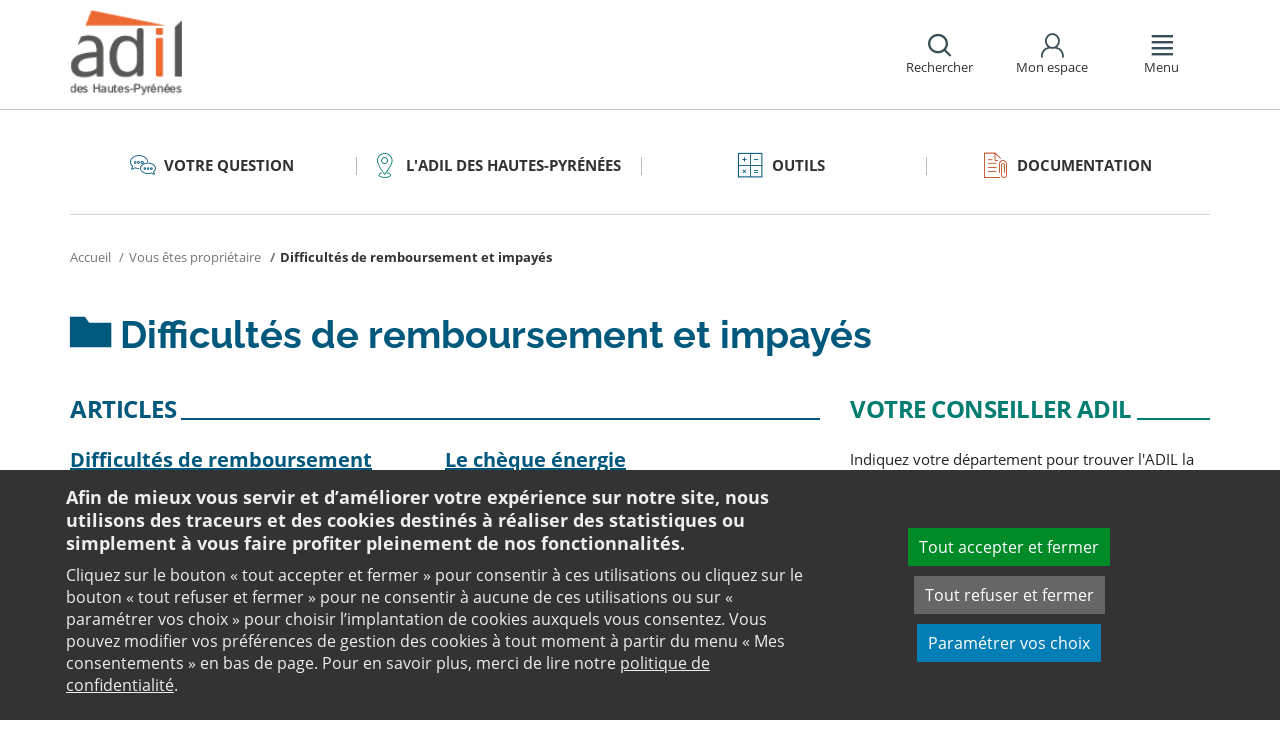

--- FILE ---
content_type: text/html;charset=utf-8
request_url: https://www.adil65.org/votre-question/vous-etes-proprietaire/difficultes-de-remboursement-et-impayes/
body_size: 11788
content:
<!DOCTYPE html>
<html lang="fr">
<head><link rel="preload" href="" as="font" type="font/woff2" crossorigin>

<meta charset="utf-8">
<!-- 
	This website is powered by TYPO3 - inspiring people to share!
	TYPO3 is a free open source Content Management Framework initially created by Kasper Skaarhoj and licensed under GNU/GPL.
	TYPO3 is copyright 1998-2025 of Kasper Skaarhoj. Extensions are copyright of their respective owners.
	Information and contribution at https://typo3.org/
-->

<base href="https://www.adil65.org/">

<title>Les difficultés de remboursement pour un emprunt - ANIL</title>
<meta name="generator" content="TYPO3 CMS" />
<meta name="viewport" content="width=device-width, initial-scale=1" />
<meta name="description" content="Informez-vous grâce au site de l&#039;ANIL sur les différentes possibilités d&#039;emprunt ou de délais de paiement si vous êtes en difficultés de remboursement et impayés." />
<meta name="twitter:card" content="summary" />
<meta name="twitter:domain" content="https://www.adil65.org/" />
<meta name="twitter:site" content="@ANIL" />
<meta name="twitter:creator" content="@ANIL" />
<meta name="twitter:description" content="Informez-vous grâce au site de l&#039;ANIL sur les différentes possibilités d&#039;emprunt ou de délais de paiement si vous êtes en difficultés de remboursement et impayés." />
<meta property="og:site_name" content="ANIL" />
<meta property="og:type" content="website" />
<meta name="og:description" content="Informez-vous grâce au site de l&#039;ANIL sur les différentes possibilités d&#039;emprunt ou de délais de paiement si vous êtes en difficultés de remboursement et impayés." />
<meta name="twitter:title" content="Les difficultés de remboursement pour un emprunt - ANIL" />
<meta name="twitter:image" content="https://www.adil65.org/typo3conf/ext/anil/Resources/Public/Images/common/ADIL_og.png" />
<meta name="twitter:url" content="https://www.adil65.org/votre-question/vous-etes-proprietaire/difficultes-de-remboursement-et-impayes/" />
<meta name="og:title" content="Les difficultés de remboursement pour un emprunt - ANIL" />
<meta property="og:image" content="https://www.adil65.org/typo3conf/ext/anil/Resources/Public/Images/common/ADIL_og.png" />
<meta property="og:url" content="https://www.adil65.org/votre-question/vous-etes-proprietaire/difficultes-de-remboursement-et-impayes/" />


<link rel="stylesheet" href="https://www.adil65.org/typo3temp/assets/css/7015c8c4ac5ff815b57530b221005fc6.css?1658219440" media="all">
<link rel="stylesheet" href="https://www.adil65.org/_assets/da50353b5a91e66260f1fce3de21d18c/Stylesheets/vendor/bootstrap/bootstrap.min.css?1718695555" media="all">
<link rel="stylesheet" href="https://www.adil65.org/_assets/da50353b5a91e66260f1fce3de21d18c/Stylesheets/vendor/bxSlider/jquery.bxslider.css?1718695555" media="all">
<link rel="stylesheet" href="https://www.adil65.org/_assets/da50353b5a91e66260f1fce3de21d18c/Stylesheets/vendor/fancybox/jquery.fancybox.css?1718695555" media="all">
<link rel="stylesheet" href="https://www.adil65.org/_assets/da50353b5a91e66260f1fce3de21d18c/Stylesheets/main.css?1718695555" media="all">
<link rel="stylesheet" href="https://www.adil65.org/_assets/da50353b5a91e66260f1fce3de21d18c/Stylesheets/print.css?1718695555" media="print">
<link rel="stylesheet" href="https://www.adil65.org/_assets/da50353b5a91e66260f1fce3de21d18c/Stylesheets/vendor/orejime/orejime.css?1718695555" media="all">
<link rel="stylesheet" href="https://www.adil65.org/_assets/da50353b5a91e66260f1fce3de21d18c/Stylesheets/cookies-custom.css?1718695555" media="screen">
<link href="https://unpkg.com/leaflet@1.3.1/dist/leaflet.css" rel="stylesheet" >



<script src="https://www.adil65.org/_assets/da50353b5a91e66260f1fce3de21d18c/Javascript/vendor/jquery/jquery.min.js?1718695555"></script>
<script src="https://www.adil65.org/_assets/da50353b5a91e66260f1fce3de21d18c/Javascript/vendor/respond/respond.min.js?1718695555" defer="defer"></script>
<script src="https://www.adil65.org/_assets/da50353b5a91e66260f1fce3de21d18c/Javascript/vendor/modernizr/modernizr.min.js?1718695555" defer="defer"></script>



<link rel="canonical" href="https://www.anil.org/votre-projet/vous-etes-proprietaire/difficultes-de-remboursement-et-impayes/" />            <script>
                  <!-- Matomo -->
                  var _paq = _paq || [];
                  /* tracker methods like "setCustomDimension" should be called before "trackPageView" */
                  _paq.push(['trackPageView']);
                  _paq.push(['enableLinkTracking']);
                  _paq.push(['requireCookieConsent']);
                  (function() {
                  var u="//analytics.anil.org/";
                  _paq.push(['setTrackerUrl', u+'piwik.php']);
                  _paq.push(['setSiteId', '44']);
                  var d=document, g=d.createElement('script'), s=d.getElementsByTagName('script')[0];
                  g.type='text/javascript'; g.async=true; g.defer=true; g.src=u+'piwik.js'; s.parentNode.insertBefore(g,s);
                  })();
                <!-- End Matomo Code -->
            </script>
            <script type="text/plain" data-type="application/javascript" data-name="matomo">
                _paq.push(['setCookieConsentGiven']);
            </script>        <script type="text/plain" data-type="application/javascript" data-name="addtoany">
            var a2a_config = a2a_config || {};
            a2a_config.locale = "fr";
        </script>
        <script data-src="https://static.addtoany.com/menu/page.js" type="text/plain" data-type="application/javascript" data-name="addtoany"></script>

	
	







		
			<link rel="icon" href="https://www.adil65.org/fileadmin/ANIL/images/favicon/Favicon_32x32px.png">
		
	

	

</head>
<body class="rubric1 page-dossier">

<div id="top" tabindex="-1">
    <p class="no-margin"><a class="sr-only sr-only-focusable" href="/votre-question/vous-etes-proprietaire/difficultes-de-remboursement-et-impayes/#contenu">Aller au contenu</a></p>
</div>

<header id="header" role="banner">
    <div class="main-header">
        <div class="container">
           



	
	







		<a title="ADIL 65 - Retour à la page d&#039;accueil" href="/">
			<div class="logo visible-xs pull-left">
				<img alt="ADIL 65 - Retour à la page d&#039;accueil" src="https://www.adil65.org/fileadmin/Sites/ADIL_65/images/65_logo_mobile.png" width="50" height="40" />
			</div>
			<div class="logo visible-sm visible-md visible-lg pull-left">
				<img alt="ADIL 65 - Retour à la page d&#039;accueil" src="https://www.adil65.org/fileadmin/Sites/ADIL_65/images/65_logo.png" width="100" height="78" />
			</div>
		</a>

	
            <div id="nav-header" class="pull-right">
                

<div class="scope-icon" role="search">
	<a href="#" role="button" aria-expanded="false">
		<div>
			<span class="icon-search" aria-hidden="true"></span>
			<span>Rechercher</span>
		</div>
	</a>
		
	
	<div class="drop-box search rubric4">
		<form method="get" action="index.php">
			<div role="heading" aria-level="1"><label for="panelSearchForm" class="title-level-3">Votre recherche</label></div>
			<div class="form-group mar-bottom-20">
				<input id="panelSearchForm" type="text" name="tx_solr[q]" placeholder="Mots-clés" title="Indiquez les mots-clés à rechercher" class="form-control">
			</div>
			<div class="form-group text-center">
				<button type="submit" class="btn btn-default">
					<span class="icon-search" aria-hidden="true"></span>
					<span>Rechercher</span>
				</button>
			</div>
			<input type="hidden" name="id" value="28479">
		</form>
	</div>
	

</div>
                

	
			
			
		

	<div id="tx-anil-frontenduserpanel" class="scope-icon inactive">
		<a href="#" role="button" aria-expanded="false">
			<div>
				<span class="icon-user"></span>
				<span>Mon espace</span>
			</div>
		</a>
		
				
						<div style="display:none" class="drop-box account rubric2">
							<div class="inner mar-bottom-40">
								<p id="frontenduserpanel-label" class="title-level-3" role="heading" aria-level="1">
									
											Identifiez-vous
										
								</p>
								





    <p class="status">
        



    </p>


        <form method="post" target="_top" action="/votre-question/vous-etes-proprietaire/difficultes-de-remboursement-et-impayes/?tx_felogin_login%5Baction%5D=login&amp;tx_felogin_login%5Bcontroller%5D=Login&amp;cHash=d4a31d31a7463bbc55dd205803ef64f8">
<div>
<input type="hidden" name="__referrer[@extension]" value="Felogin" />
<input type="hidden" name="__referrer[@controller]" value="Login" />
<input type="hidden" name="__referrer[@action]" value="login" />
<input type="hidden" name="__referrer[arguments]" value="YTowOnt99c1702e96cd2f3615fa311d6be9dbdba92dd497f" />
<input type="hidden" name="__referrer[@request]" value="{&quot;@extension&quot;:&quot;Felogin&quot;,&quot;@controller&quot;:&quot;Login&quot;,&quot;@action&quot;:&quot;login&quot;}c515d9450d1611ea8423a09fd094f2cf11f970e7" />
<input type="hidden" name="__RequestToken" value="eyJ0eXAiOiJKV1QiLCJhbGciOiJIUzI1NiIsImtpZCI6IntcInR5cGVcIjpcIm5vbmNlXCIsXCJuYW1lXCI6XCJQcjlJang2OFZCZVNOUlpnVmpyWWFnXCJ9In0.[base64].rEgKre7J6v4GIQckLfh6pyZNYMJw46Ifjvl3JVGmCMc"/><input type="hidden" name="__trustedProperties" value="{&quot;user&quot;:1,&quot;pass&quot;:1,&quot;submit&quot;:1,&quot;logintype&quot;:1,&quot;pid&quot;:1}24f45bc4ec08cb7762f95cf2be4eccf95339c0b9" />
</div>

            
    <fieldset>
        <div class="form-group">
            <input autocomplete="username" placeholder="E-mail" class="form-control" type="text" name="user" required="required" />
        </div>
        <div class="form-group">
            <input required="required" autocomplete="current-password" placeholder="Mot de passe" class="form-control" type="password" name="pass" value="" />
        </div>

        
        <div class="form-group mar-bottom-20 clearfix"></div>
        <div class="form-group text-center">
            <input class="btn btn-default" type="submit" value="Valider" name="submit" />
        </div>

        <div class="felogin-hidden">
            <input type="hidden" name="logintype" value="login" />
            
            
                <input type="hidden" name="pid" value="25510" />
            
            
            
            
            
        </div>
    </fieldset>

        </form>
    






								
									<p class="forgot pull-right" id="forgotpassword-link">
										<a href="/mot-de-passe-oublie/?no_cache=1&amp;tx_felogin_login%5Baction%5D=recovery&amp;tx_felogin_login%5Bcontroller%5D=PasswordRecovery&amp;cHash=9b6d2872942e7a4a811af2eb6e297231">
											Mot de passe oublié ?
										</a>
									</p>
								

							</div>
							
								<div class="inner">
									<div class="title-level-3 no-margin" role="heading" aria-level="1">Inscrivez-vous</div>
									<p>Créez votre compte et personnalisez votre navigation :</p>
									<ul class="list">
										<li>Ajoutez vos favoris</li>
										<li>Mémorisez vos recherches</li>
									</ul>
									<div class="text-center">
										<a role="button" class="btn btn-default" href="/creer-mon-espace/">
											S&#039;inscrire
										</a>
									</div>
								</div>
							
						</div>
					
			
	</div>

	

                

<div class="scope-icon" role="navigation">
	<a href="#" role="button" aria-expanded="false" class="menu-handle">
		<div>
			<span class="icon-menu" aria-hidden="true"></span>
			<span>Menu</span>
		</div>
	</a>
</div>
            </div>
        </div>
    </div>
    

<nav id="navigation">
	<div class="container">
	    <div class="row">
			
					<div class="col "><div class="rubric2"><div class="title-level-4 txt-color">L&#039;ADIL des Hautes-Pyrénées</div></div><div class="block-list"><div class="title-h3"><a href="/ladil-des-hautes-pyrenees/le-reseau-aniladil/">Le réseau ANIL/ADIL</a></div></div><div class="block-list"><div class="title-h3"><a href="/ladil-des-hautes-pyrenees/nos-missions/">Nos missions</a></div></div><div class="block-list"><div class="title-h3"><a href="/ladil-des-hautes-pyrenees/nos-partenaires/">Nos partenaires</a></div><ul class="links"><li><a href="/ladil-des-hautes-pyrenees/nos-partenaires/college-1-offreurs-de-biens-et-services/">Collège 1 : Offreurs de biens et services</a></li><li><a href="/ladil-des-hautes-pyrenees/nos-partenaires/college-2-associations-de-consommateurs-et-dusagers/">Collège 2: Associations de consommateurs et d&#039;usagers</a></li><li><a href="/ladil-des-hautes-pyrenees/nos-partenaires/college-3-representations-institutionnelles/">Collège 3: Représentations institutionnelles</a></li></ul></div><div class="block-list"><div class="title-h3"><a href="/ladil-des-hautes-pyrenees/notre-equipe/">Notre équipe</a></div></div><div class="block-list"><div class="title-h3"><a href="/ladil-des-hautes-pyrenees/nous-rencontrer/">Nous rencontrer</a></div></div></div><div class="col page-projet col-custom-2"><div class="rubric1"><div class="title-level-4 txt-color">Votre projet</div></div><div class="block-list"><div class="title-h3"><a href="/votre-question/vous-achetez-vous-construisez/">Vous achetez, vous construisez</a></div><ul class="links"><li><a href="/votre-question/vous-achetez-vous-construisez/financement/">Financement</a></li><li><a href="/votre-question/vous-achetez-vous-construisez/achat-et-vente/">Achat et vente</a></li><li><a href="/votre-question/vous-achetez-vous-construisez/construction-et-travaux/">Construction et travaux</a></li><li><a href="/votre-question/vous-achetez-vous-construisez/diagnostics/">Diagnostics</a></li><li><a href="/votre-question/vous-achetez-vous-construisez/investissement-locatif/">Investissement locatif : réduction d&#039;impôt et investissement</a></li><li><a href="/votre-question/vous-achetez-vous-construisez/votre-situation/">Votre situation</a></li><li><a href="/votre-question/vous-achetez-vous-construisez/faq-vous-achetez-vous-construisez/">FAQ - Vous achetez, vous construisez</a></li></ul></div><div class="block-list"><div class="title-h3"><a href="/votre-question/vous-etes-locataire/">Vous êtes locataire</a></div><ul class="links"><li><a href="/votre-question/vous-etes-locataire/se-loger/">Se loger</a></li><li><a href="/votre-question/vous-etes-locataire/le-loyer/">Le loyer</a></li><li><a href="/votre-question/vous-etes-locataire/location-vide/">Location vide</a></li><li><a href="/votre-question/vous-etes-locataire/location-meublee/">Location meublée</a></li><li><a href="/votre-question/vous-etes-locataire/colocation/">Colocation</a></li><li><a href="/votre-question/vous-etes-locataire/bail-mobilite/">Bail mobilité</a></li><li><a href="/votre-question/vous-etes-locataire/diagnostics/">Diagnostics</a></li><li><a href="/votre-question/vous-etes-locataire/votre-situation-familiale/">Votre situation familiale</a></li><li><a href="/votre-question/vous-etes-locataire/locataire-en-difficulte/">Locataire en difficulté</a></li><li><a href="/votre-question/vous-etes-locataire/faq-vous-etes-locataire/">FAQ - Vous êtes locataire</a></li></ul></div><div class="block-list"><div class="title-h3"><a href="/votre-question/vous-etes-proprietaire/">Vous êtes propriétaire</a></div><ul class="links"><li><a href="/votre-question/vous-etes-proprietaire/copropriete/">Copropriété</a></li><li><a href="/votre-question/vous-etes-proprietaire/amelioration/">Amélioration</a></li><li><a href="/votre-question/vous-etes-proprietaire/bailleur/">Bailleur</a></li><li><a href="/votre-question/vous-etes-proprietaire/difficultes-de-remboursement-et-impayes/">Difficultés de remboursement et impayés</a></li><li><a href="/votre-question/vous-etes-proprietaire/assurances/">Assurances</a></li><li><a href="/votre-question/vous-etes-proprietaire/faq-vous-etes-proprietaire/">FAQ - Vous êtes propriétaire</a></li></ul></div></div><div class="col page-outils"><div class="rubric3"><div class="title-level-4 txt-color">Outils</div></div><div class="block-list"><div class="title-h3"><a href="/outils/outils-locaux/">Outils locaux</a></div></div><div class="block-list"><div class="title-h3"><a href="https://www.anil.org/outils/" target="_blank">Outils indices et plafonds</a></div></div></div><div class="col page-pro"><div class="rubric4"><div class="title-level-4 txt-color">Documentation</div></div><div class="block-list"><div class="title-h3"><a href="/documentation/publications-nationales/">Publications grand public</a></div><ul class="links"><li><a href="/documentation/publications-nationales/scenario-logement/">Achat - Vente immobilière</a></li><li><a href="/documentation/publications-nationales/copropriete/">Copropriété</a></li><li><a href="/documentation/publications-nationales/fiscalite/">Fiscalité du logement</a></li><li><a href="/documentation/publications-nationales/frappez-a-la-bonne-porte/">L&#039;ADIL vous conseille</a></li><li><a href="/documentation/publications-nationales/habitat-degrade/">Habitat dégradé</a></li><li><a href="/documentation/publications-nationales/impayes-de-loyer/">Impayés de loyer</a></li><li><a href="/documentation/publications-nationales/rapports-locatifs/">Location immobilière : droits et obligations</a></li><li><a href="/documentation/publications-nationales/renovation-energetique/">Rénovation énergétique du logement</a></li><li><a href="/documentation/publications-nationales/vous-et-les-professionnels/">Vous et les professionnels du logement</a></li></ul></div><div class="block-list"><div class="title-h3"><a href="/documentation/analyses-juridiques-et-jurisprudence/">Analyses juridiques &amp; Jurisprudence</a></div><ul class="links"><li><a href="/documentation/analyses-juridiques-et-jurisprudence/analyses-juridiques/table-des-matieres/">Analyses juridiques</a></li><li><a href="/documentation/analyses-juridiques-et-jurisprudence/jurisprudence/">Jurisprudence</a></li></ul></div><div class="block-list"><div class="title-h3"><a href="/documentation/etudes-et-eclairages/table-des-matieres/">Études &amp; Éclairages</a></div><ul class="links"><li><a href="/documentation/etudes-et-eclairages/table-des-matieres/">Études et Éclairages : table des matières</a></li></ul></div><div class="block-list"><div class="title-h3"><a href="/documentation/habitat-actualite/">Habitat Actualité</a></div></div><div class="block-list"><div class="title-h3"><a href="/documentation/indicateur-des-taux/">Indicateur des taux</a></div></div></div>
				
		</div>
		<div class="row">
			<button class="close-menu pull-right sr-only sr-only-focusable">Fermer le menu</button>
		</div>
	</div>
</nav>
</header>

<div id="main">
    		
	<div class="container layout-onecolumn">
		<div class="main-content">
			




	<div class="menu-sections">
		<nav role="navigation" aria-label="Navigation secondaire">
			<ul role="tablist" class="nav nav-tabs">

				
						
							
								<li class="col-sm-3 rubric1 " aria-current="false">
									<a href="/votre-question/">
										<span class="icon"></span>
										<span>
								Votre question
							</span>
									</a>
								</li>
							
								<li class="col-sm-3 rubric2 " aria-current="false">
									<a href="/ladil-des-hautes-pyrenees/">
										<span class="icon"></span>
										<span>
								L&#039;ADIL des Hautes-Pyrénées
							</span>
									</a>
								</li>
							
								<li class="col-sm-3 rubric3 " aria-current="false">
									<a href="https://www.anil.org/outils/">
										<span class="icon"></span>
										<span>
								Outils
							</span>
									</a>
								</li>
							
								<li class="col-sm-3 rubric4 " aria-current="false">
									<a href="/documentation/">
										<span class="icon"></span>
										<span>
								Documentation
							</span>
									</a>
								</li>
							
						
					

			</ul>
		</nav>
	</div>


			


	<nav aria-label="Votre position">
		<ol class="breadcrumb">
			<li>
				<a href="/">
					Accueil
				</a>
			</li>
			
				
						<li><a href="/votre-question/vous-etes-proprietaire/">Vous êtes propriétaire</a></li>
					
			
				
						
							<li class="active" aria-current="true"><span>Difficultés de remboursement et impayés</span></li>
						
					
			
			
		</ol>
	</nav>
				
			<div class="row">
				<div class="col-sm-12">
					<main id="contenu" role="main" class="content" tabindex="-1">
						<div class="inner">
							
								



<h1>
	
	<span>Difficultés de remboursement et impayés</span>
</h1>
							
							<!--DMAILER_SECTION_BOUNDARY_-->
<div id="c112249" class="csc-default default-layout  frame frame-default anil_row frame-type-anil_row frame-layout-0"><div class="row"><div class="col-sm-8 "><!--DMAILER_SECTION_BOUNDARY_--><div id="c112243" class="csc-default default-layout  frame frame-default anil_panel frame-type-anil_panel frame-layout-0"><div class="panel panel-primary rubric1"><div class="panel-heading"><h2 class="panel-title">
					Articles
				</h2></div><div class="panel-body"><!--DMAILER_SECTION_BOUNDARY_--><div id="c112242" class="csc-default default-layout  frame frame-default menu_101 frame-type-menu_101 frame-layout-0"><ul class="simple listing"><li><h3><a href="/votre-question/vous-etes-proprietaire/difficultes-de-remboursement-et-impayes/difficultes-de-remboursement/" ><span>Difficultés de remboursement</span></a></h3><p class="bodytext">Si vous rencontrez des difficultés pour rembourser vos emprunts, contactez votre banquier pour obtenir des délais de paiement ou votre compagnie d'assurance si vos difficultés proviennent d'un risque pour lequel vous êtes assuré. Pensez enfin aux avantages de certains prêts en cas de diminution de ressources.</p></li><li><h3><a href="/votre-question/vous-etes-proprietaire/difficultes-de-remboursement-et-impayes/le-cheque-energie/" ><span>Le chèque énergie</span></a></h3><p class="bodytext">Le chèque énergie permet de financer les dépenses d’énergie et certains travaux de rénovation énergétique. Il ouvre également le droit à certaines protections.</p></li><li><h3><a href="/votre-question/vous-etes-proprietaire/difficultes-de-remboursement-et-impayes/premier-impaye/" ><span>Premier impayé</span></a></h3><p class="bodytext">Dès le premier impayé, contactez votre banquier afin de négocier un plan d'apurement ou rapprochez vous de votre Caisse d'allocation familiale afin d'obtenir une aide ponctuelle. Si vous êtes un débiteur de bonne foi, dans l'impossibilité manifeste de rembourser vos dettes non professionnelles, vous êtes considéré comme étant en situation de "surendettement" et vous avez intérêt à saisir la commission de surendettement.</p></li></ul></div><!--DMAILER_SECTION_BOUNDARY_END--></div></div></div><!--DMAILER_SECTION_BOUNDARY_END--><!--DMAILER_SECTION_BOUNDARY_--><div id="c112248" class="csc-default default-layout  frame frame-default anil_row frame-type-anil_row frame-layout-0"><div class="row"><div class="col-sm-6 "><!--DMAILER_SECTION_BOUNDARY_--><div id="c112247" class="csc-default default-layout  frame frame-default anil_panel frame-type-anil_panel frame-layout-0"><div class="panel panel-primary rubric3"><div class="panel-heading"><h2 class="panel-title">
					Outils / Indices / Plafonds
				</h2></div><div class="panel-body"><!--DMAILER_SECTION_BOUNDARY_--><div id="c112246" class="csc-default default-layout  frame frame-default anil_slidemenu frame-type-anil_slidemenu frame-layout-0"><div class="slider"><ul 
						data-has-pager="1"
						data-has-controls="1"
						data-nextselector=".icon-angle-right"
						data-prevselector=".icon-angle-left"
						data-pagerselector=".bxs-pager"
						data-nextText="Panneau suivant"
						data-prevText="Panneau précédent"
						data-pager-prefix="Panneau"
						class="bx-slider"><li><a href="https://www.anil.org/outils/outils-de-calcul/diagnostic-de-financement/"><span>Diagnostic de financement</span></a><a href="https://www.anil.org/outils/outils-de-calcul/votre-pret-a-taux-zero/"><span>Votre prêt à taux zéro</span></a></li></ul><div class="bx-slider-navigation"><div class="icon-angle-right"></div><div class="icon-angle-left"></div><div class="bxs-pager"></div></div></div></div><!--DMAILER_SECTION_BOUNDARY_END--></div></div></div><!--DMAILER_SECTION_BOUNDARY_END--></div><div class="col-sm-6 "></div></div></div><!--DMAILER_SECTION_BOUNDARY_END--></div><div class="col-sm-4 "><!--DMAILER_SECTION_BOUNDARY_--><div id="c112237" class="csc-default default-layout  frame frame-default anil_panel frame-type-anil_panel frame-layout-0"><div class="panel panel-primary rubric2"><div class="panel-heading"><h2 class="panel-title">
					Votre conseiller ADIL
				</h2></div><div class="panel-body"><!--DMAILER_SECTION_BOUNDARY_--><div id="c112236" class="csc-default default-layout  frame frame-default list frame-type-list frame-layout-0"><div class="tx-anil"><script type="text/javascript">
	$(document).ready(function() {
		var conf = new Object;
		conf.view = 'WIDGET';
		conf.dataProvider = "/votre-question/vous-etes-proprietaire/difficultes-de-remboursement-et-impayes/entitymap.json?tx_anil_entitymap%5Bcontroller%5D=Entity&cHash=d40974403587ece77a16cff02175abdc";
		conf.dataAction = 'mapData';
		conf.adil = '';
		conf.cookieName = 'AnilEntityDepartment';
		conf.cookieLifetime = '365';
		conf.googleMapDefaultZoom = '11';
		$("#tx-anil-entitymap-e47dbb8adeab2a75").AnilEntityMap(conf);
	});
	</script><div id="tx-anil-entitymap-e47dbb8adeab2a75" class="tx-anil-entitymap tx-anil-entitymap-widget"><p class="tx-anil-entitymap-loader" style="display:none;"><span>Chargement des données</span></p><div class="tx-anil-entitymap-status alert" style="display:none;"></div><div class="tx-anil-entitymap-entityinfocontainer"><div class="tx-anil-entitymap-entityinfo" style="display:none;"></div></div><div class="tx-anil-entitymap-googlemap" style="display:none;"><ul class="link-group tx-anil-entitymap-googlemap-entitiesnavigation" style="display:none;"><li><a href="#" class="tx-anil-entitymap-googlemap-centersbutton">Voir les centres</a></li><li><a href="#" class="tx-anil-entitymap-googlemap-dutiesbutton">Voir les permanences</a></li></ul><div class="tx-anil-entitymap-googlemap-gmapcontainer" style="height: 200px;"></div></div><form method="post" class="tx-anil-entitymap-departmentform" style="display:none;" action="/votre-question/vous-etes-proprietaire/difficultes-de-remboursement-et-impayes/?tx_anil_entitymap%5Bcontroller%5D=Adil&amp;cHash=1ecf7741eefdc880e2bfedd6dc40e52e"><div><input type="hidden" name="tx_anil_entitymap[__referrer][@extension]" value="Anil" /><input type="hidden" name="tx_anil_entitymap[__referrer][@controller]" value="Entity" /><input type="hidden" name="tx_anil_entitymap[__referrer][@action]" value="map" /><input type="hidden" name="tx_anil_entitymap[__referrer][arguments]" value="YTowOnt99c1702e96cd2f3615fa311d6be9dbdba92dd497f" /><input type="hidden" name="tx_anil_entitymap[__referrer][@request]" value="{&quot;@extension&quot;:&quot;Anil&quot;,&quot;@controller&quot;:&quot;Entity&quot;,&quot;@action&quot;:&quot;map&quot;}696c9a55f501a5056700099dc2b27d5ad8ef98de" /><input type="hidden" name="tx_anil_entitymap[__trustedProperties]" value="{&quot;department&quot;:1}e58f49ba33adace96a2d7e0ee0c73152cb6ee953" /></div><p class="tx-anil-entitymap-departmentform-header">Indiquez votre département pour trouver l&#039;ADIL la plus proche</p><div class="text-center"><div class="form-group row"><div class="form-control-container col-sm-12"><label class="sr-only" for="department">Indiquez votre département pour trouver l&#039;ADIL la plus proche</label><select class="tx-anil-entitymap-departmentform-select select2" id="department" name="tx_anil_entitymap[department]"><option value="0">Département</option><option value="1">01 - Ain</option><option value="2">02 - Aisne</option><option value="3">03 - Allier</option><option value="4">04 - Alpes-de-Haute-Provence</option><option value="5">05 - Hautes-Alpes</option><option value="6">06 - Alpes-Maritimes</option><option value="7">07 - Ardèche</option><option value="8">08 - Ardennes</option><option value="9">09 - Ariège</option><option value="10">10 - Aube</option><option value="11">11 - Aude</option><option value="12">12 - Aveyron</option><option value="13">13 - Bouches-du-Rhône</option><option value="14">14 - Calvados</option><option value="15">15 - Cantal</option><option value="16">16 - Charente</option><option value="17">17 - Charente-Maritime</option><option value="18">18 - Cher</option><option value="19">19 - Corrèze</option><option value="20">20 - Corse - Antenne d&#039;Ajaccio</option><option value="21">20 - Corse - Antenne de Bastia</option><option value="22">21 - Côte-d&#039;Or</option><option value="23">22 - Côtes-d&#039;Armor</option><option value="24">23 - Creuse</option><option value="25">24 - Dordogne</option><option value="26">25 - Doubs</option><option value="27">26 - Drôme</option><option value="28">27 - Eure</option><option value="29">28 - Eure-et-Loir</option><option value="30">29 - Finistère</option><option value="31">30 - Gard</option><option value="32">31 - Haute-Garonne</option><option value="33">32 - Gers</option><option value="34">33 - Gironde</option><option value="35">34 - Hérault</option><option value="36">35 - Ille-et-Vilaine</option><option value="37">36 - Indre</option><option value="38">37 - Indre-et-Loire</option><option value="39">38 - Isère</option><option value="40">39 - Jura</option><option value="41">40 - Landes</option><option value="42">41 - Loir-et-Cher</option><option value="43">42 - Loire</option><option value="44">43 - Haute-Loire</option><option value="45">44 - Loire-Atlantique</option><option value="46">45 - Loiret</option><option value="47">46 - Lot</option><option value="48">47 - Lot-et-Garonne</option><option value="49">48 - Lozère</option><option value="50">49 - Maine-et-Loire</option><option value="51">50 - Manche</option><option value="52">51 - Marne</option><option value="53">52 - Haute-Marne</option><option value="54">53 - Mayenne</option><option value="55">54 - Meurthe-et-Moselle</option><option value="56">55 - Meuse</option><option value="57">56 - Morbihan</option><option value="58">57 - Moselle</option><option value="59">58 - Nièvre</option><option value="60">59 - Nord</option><option value="61">60 - Oise</option><option value="62">61 - Orne</option><option value="63">62 - Pas-de-Calais</option><option value="64">63 - Puy-de-Dôme</option><option value="65">64 - Pyrénées-Atlantiques</option><option value="66">65 - Hautes-Pyrénées</option><option value="67">66 - Pyrénées-Orientales</option><option value="68">67 - Bas-Rhin</option><option value="69">68 - Haut-Rhin</option><option value="70">69 - Rhône</option><option value="71">70 - Haute-Saône</option><option value="72">71 - Saône-et-Loire</option><option value="73">72 - Sarthe</option><option value="74">73 - Savoie</option><option value="75">74 - Haute-Savoie</option><option value="76">75 - Paris</option><option value="77">76 - Seine-Maritime</option><option value="78">77 - Seine-et-Marne</option><option value="79">78 - Yvelines</option><option value="80">79 - Deux-Sèvres</option><option value="81">80 - Somme</option><option value="82">81 - Tarn</option><option value="83">82 - Tarn-et-Garonne</option><option value="84">83 - Var</option><option value="85">84 - Vaucluse</option><option value="86">85 - Vendée</option><option value="87">86 - Vienne</option><option value="88">87 - Haute-Vienne</option><option value="89">88 - Vosges</option><option value="90">89 - Yonne</option><option value="91">90 - Territoire de Belfort</option><option value="92">91 - Essonne</option><option value="93">92 - Hauts-de-Seine</option><option value="94">93 - Seine-Saint-Denis</option><option value="95">94 - Val-de-Marne</option><option value="96">95 - Val-d&#039;Oise</option><option value="97">971 - Guadeloupe</option><option value="98">972 - Martinique</option><option value="99">973 - Guyane</option><option value="100">974 - La Réunion</option><option value="102">975 - St-Pierre-et-Miquelon</option><option value="101">976 - Mayotte</option></select></div></div><div class="form-group row"><div class="form-control-container col-sm-12"><button type="submit" class="tx-anil-entitymap-departmentform-submit" aria-label="Rechercher un département">Rechercher</button></div></div></div></form><div class="link-group tx-anil-entitymap-departmentchange" style="display:none;"><p class="no-margin"><a href="#" class="tx-anil-entitymap-departmentchange-button btn">Choisir un autre département</a></p></div><div class="link-group tx-anil-entitymap-fullscreenlink" style="display:none;"><a href="https://www.anil.org/lanil-et-les-adil/votre-adil/">Découvrir notre réseau</a></div></div></div></div><!--DMAILER_SECTION_BOUNDARY_END--></div></div></div><!--DMAILER_SECTION_BOUNDARY_END--><!--DMAILER_SECTION_BOUNDARY_--><div id="c112239" class="csc-default default-layout  frame frame-default anil_panel frame-type-anil_panel frame-layout-0"><div class="panel panel-primary rubric5"><div class="panel-heading"><h2 class="panel-title">
					Document/publications
				</h2></div><div class="panel-body"><!--DMAILER_SECTION_BOUNDARY_--><div id="c112238" class="csc-default default-layout  frame frame-default list frame-type-list frame-layout-0"><div class="tx-anil"><div id="tx-anil-resourceslider-b0cd97f3f769b8fa" class="tx-anil-resourceslider"><div class="slider slider-img pad-top-15"><ul 
				data-has-pager="1"
				data-has-controls="1"
				data-nextselector=".icon-angle-right"
				data-prevselector=".icon-angle-left"
				data-pagerselector=".bxs-pager"
				data-nextText="Panneau suivant"
				data-prevText="Panneau précédent"
				data-pager-prefix="Panneau"
				class="bx-slider"><li><a href="https://www.adil65.org/fileadmin/ANIL/Editions_grand_public/cheque_energie.pdf" title="Le chèque énergie (pdf - 158.8 Ko - nouvelle fenêtre)" target="blank"><img alt="Le chèque énergie (pdf - 158.8 Ko - nouvelle fenêtre)" src="https://www.adil65.org/fileadmin/_processed_/a/5/csm_le_cheque_energie_1fc093622d.png" width="91" height="171" /></a></li><li><a href="https://www.adil65.org/fileadmin/ANIL/Editions_grand_public/serie_impayes/impayes_de_loyers_locataire.pdf" title="Prévenir et faire face aux impayés de loyers : vous êtes locataire, réagissez au plus vite (pdf - 187.6 Ko - nouvelle fenêtre)" target="blank"><img alt="Prévenir et faire face aux impayés de loyers : vous êtes locataire, réagissez au plus vite (pdf - 187.6 Ko - nouvelle fenêtre)" src="https://www.adil65.org/fileadmin/_processed_/3/1/csm_impayes_de_loyers_locataire_530ea85b1e.png" width="91" height="171" /></a></li></ul><div class="bx-slider-navigation"><div class="icon-angle-right"></div><div class="icon-angle-left"></div><div class="bxs-pager"></div></div></div></div></div></div><!--DMAILER_SECTION_BOUNDARY_END--></div></div></div><!--DMAILER_SECTION_BOUNDARY_END--><!--DMAILER_SECTION_BOUNDARY_--><div id="c112241" class="csc-default default-layout  frame frame-default anil_panel frame-type-anil_panel frame-layout-0"><div class="panel panel-primary rubric1"><div class="panel-heading"><h2 class="panel-title">
					FAQ
				</h2></div><div class="panel-body"><!--DMAILER_SECTION_BOUNDARY_--><div id="c112240" class="csc-default default-layout rubric3 frame frame-default list frame-type-list frame-layout-0"><div class="tx-anil"><div id="tx-anil-faqdigest-bb49a64f50a0e02c" class="tx-anil-faqdigest"><ul class="links"><li><a href="https://www.anil.org/faq/details/les-services-fiscaux-me-demandent-de-payer-la-taxe-dhabitation-pour-mon-garage-est-ce-normal/">
						Les services fiscaux me demandent de payer la taxe d’habitation pour mon garage. Est-ce normal ?
					</a></li></ul><div class="link-group"><a href="/votre-question/vous-etes-proprietaire/faq-vous-etes-proprietaire/"><strong>Toute la FAQ<br />
&quot;Vous êtes propriétaire&quot;</strong></a></div></div></div></div><!--DMAILER_SECTION_BOUNDARY_END--></div></div></div><!--DMAILER_SECTION_BOUNDARY_END--></div></div></div>
<!--DMAILER_SECTION_BOUNDARY_END-->

						</div>
					</main>
				</div>
			</div>
		</div>
	</div>

</div>
<footer id="footer" role="contentinfo">
    
    <div class="top-footer">
        <div class="container">
            <div class="text-center">
                



<div class="share ">
	<p id="share-desc">Partager cette page sur :</p>
	<ul class="addthis_toolbox a2a_kit a2a_kit_size_28 a2a_default_style" aria-describedby="share-desc"><!--
		--><li><a class="a2a_button_facebook" tabindex="0" role="link" title="Partager sur Facebook" aria-label="Partager sur Facebook"></a></li><!--
		--><li><a class="a2a_button_x" tabindex="0" role="link" title="Partager sur Twitter" aria-label="Partager sur Twitter"></a></li><!--
		--><li><a class="a2a_button_linkedin" tabindex="0" role="link" title="Partager sur Linkedin" aria-label="Partager sur Linkedin"></a></li><!--
		--><li><a class="a2a_button_email" tabindex="0" role="link" title="Envoyer par e-mail" aria-label="Envoyer par e-mail"></a></li><!--
	--></ul>
</div>

            </div>
        </div>
    </div>
    <div class="main-footer">
        <div class="container">
            <div class="row">
                <div class="col-sm-6">
                    <p><strong>Le réseau ANIL - ADIL <br></strong>Le conseil et l'information logement</p>
					
                </div>
                <div class="col-sm-6 pad-right-60">
                   


<div>
	<ul>
		
			
				
						<li class="">
							<a href="/contact/">Contact</a>
						</li>
					
			
				
						<li class="">
							<a href="https://domaine-modele.anil.org/ladil-modele/">Qui sommes-nous ?</a>
						</li>
					
			
				
						</ul></div><div><ul>
					
			
				
						<li class="">
							<a href="/mentions-legales/">Mentions légales</a>
						</li>
					
			
				
						<li class="">
							<a href="https://domaine-modele.anil.org/plan-du-site/">Plan du site</a>
						</li>
					
			
				
						<li class="cookies-consent">
							<a href="/mentions-legales/">Mes consentements</a>
						</li>
					
			
				
						<li class="page-article">
							<a href="/accessibilite/">Accessibilité : non conforme</a>
						</li>
					
			
				
						<li class="">
							<span>ADIL 65 © 2021</span>
						</li>
					
			
		
	</ul>
</div>
<a class="icon-rounded" href="/tout-le-site/"><span class="icon-rss"></span><span class="sr-only">Flux RSS</span></a>
                </div>
            </div>
        </div>
    </div>
</footer>



<a href="#top" id="top-link"><span class="sr-only">Retour en haut de page</span></a>


<div id="orejime"></div><!--TYPO3SEARCH_begin--><!--TYPO3SEARCH_end-->

<script src="https://www.adil65.org/_assets/948410ace0dfa9ad00627133d9ca8a23/JavaScript/Powermail/Form.min.js?1717772124" defer="defer"></script>
<script src="https://www.adil65.org/_assets/da50353b5a91e66260f1fce3de21d18c/Javascript/vendor/bootstrap/bootstrap.min.js?1718695555"></script>
<script src="https://www.adil65.org/_assets/da50353b5a91e66260f1fce3de21d18c/Javascript/vendor/bxSlider/jquery.bxslider.js?1718695555"></script>
<script src="https://www.adil65.org/_assets/da50353b5a91e66260f1fce3de21d18c/Javascript/vendor/select2/select2.min.js?1718695555"></script>
<script src="https://www.adil65.org/_assets/da50353b5a91e66260f1fce3de21d18c/Javascript/vendor/select2/select2_locale_fr.js?1718695555"></script>
<script src="https://www.adil65.org/_assets/da50353b5a91e66260f1fce3de21d18c/Javascript/vendor/fancybox/jquery.fancybox.pack.js?1718695555"></script>
<script src="https://www.adil65.org/_assets/da50353b5a91e66260f1fce3de21d18c/Javascript/vendor/sticky/jquery.sticky.min.js?1718695555"></script>
<script src="https://www.adil65.org/_assets/da50353b5a91e66260f1fce3de21d18c/Javascript/vendor/nicescroll/jquery.nicescroll.min.js?1718695555"></script>
<script src="https://www.adil65.org/_assets/da50353b5a91e66260f1fce3de21d18c/Javascript/vendor/moment/moment-with-locales.min.js?1718695555"></script>
<script src="https://www.adil65.org/_assets/da50353b5a91e66260f1fce3de21d18c/Javascript/jquery.matchHeight.js?1718695555"></script>
<script src="https://www.adil65.org/_assets/da50353b5a91e66260f1fce3de21d18c/Javascript/main.js?1718695555"></script>
<script src="https://www.adil65.org/_assets/da50353b5a91e66260f1fce3de21d18c/Javascript/vendor/orejime/orejime.js?1718695555" defer="defer"></script>
<script src="https://www.adil65.org/typo3temp/assets/js/5ff568e7132ca6e1bd0fab45d61d48c5.js?1718787762"></script>
<script src="https://unpkg.com/leaflet@1.3.1/dist/leaflet.js"></script>
<script src="/_assets/da50353b5a91e66260f1fce3de21d18c/Javascript/vendor/carhartl/jquery.cookie.js?1718695555"></script>
<script src="/_assets/da50353b5a91e66260f1fce3de21d18c/Javascript/jquery.anil.entitymap.js?1718695555"></script>


</body>
</html>

--- FILE ---
content_type: application/javascript; charset=utf-8
request_url: https://www.adil65.org/_assets/da50353b5a91e66260f1fce3de21d18c/Javascript/main.js?1718695555
body_size: 6691
content:
/* ---------------------- */
/* == ANIL       		  */
/* ---------------------- */
/* @AUTHOR  : Mohamed ATATOUSSE   */
/* @VERSION : 1.0.0               */
/* @DATE    : 09/2015             */

// Mobile Detection
var isMobile = {
	Android: function() {
		return navigator.userAgent.match(/Android/i);
	},
	BlackBerry: function() {
		return navigator.userAgent.match(/BlackBerry/i);
	},
	iOS: function() {
		return navigator.userAgent.match(/iPhone|iPod/i);
	},
	Opera: function() {
		return navigator.userAgent.match(/Opera Mini/i);
	},
	Windows: function() {
		return navigator.userAgent.match(/IEMobile/i);
	},
	any: function() {
		return (isMobile.Android() || isMobile.BlackBerry() || isMobile.iOS() || isMobile.Opera() || isMobile.Windows());
	}
};

jQuery(document).ready(function($) {

	/** GLOBAL VARS **/
	var windowWidth  = $(window).width();
	var windowHeight = $(window).height();

	/** JS EVENTS **/
	var ANIL = {

		DOM: {
			checkBox    	:  $('.checkbox'),
			radioBox    	:  $('.radio-group'),
			selectBox       :  $('.select2'),
			bxslider        :  $('.bx-slider'),
			navHeader       :  $('#nav-header'),
			btnPop          :  $('.btn-pop'),
			popUp           :  $('.popup'),
			closePopUp      :  $('.popup-close'),
			mainMenu        :  $('#navigation'),
			header          :  $('#header'),
			datetimepicker  :  $('.datetimepicker'),
			cookies         :  $('.cookie'),
			pagination      :  $('.pagination'),
			affixContainer  :  $('.sidebar').find('.anchor-group'),
			main      		:  $('#main'),
			message      	:  $("#message"),
			topLink         :  $("#top-link"),
			selectMenu		:  $(".csc-menu-select")
		},

		vars: {

		},

		Events : function () {

			// Cookie area is showen then set this value
			if ( ANIL.DOM.header.find('.cookie').length ) {
				ANIL.DOM.mainMenu.addClass('isDown');
			}

			// Header menu item click event
			jQuery(document).on('click', '.scope-icon > a', function(e) {
				e.preventDefault();

				var blocMenu;
				var isMain = false;

				if ( $(this).hasClass('menu-handle') ) {
					blocMenu = ANIL.DOM.mainMenu;
					isMain   = true;
				} else {
					blocMenu = $(this).next();
				}

				// If the bloc is hidden
				if ( blocMenu.is(':hidden') ) {

					ANIL.DOM.navHeader.find('.scope-icon').removeClass('active');
					ANIL.DOM.navHeader.find('.scope-icon > a').removeClass('active');
					ANIL.DOM.navHeader.find('.scope-icon > a').attr('aria-expanded', 'false');
					ANIL.DOM.navHeader.find('.drop-box').hide();
					$('#main').removeClass('showed');
					ANIL.DOM.mainMenu.hide();

					$(this).find('span.sr-only').text($(this).find('span.sr-only').attr('data-label-hide'));
					$(this).addClass('active');
					$(this).attr('aria-expanded', 'true');

					blocMenu.fadeIn(function() {
						if ( isMain )
							$('#main').addClass('showed');
					});

					// Set scrollbar when window height is not enough
					var heightVisible = windowHeight - ANIL.DOM.header.find('.main-header').height();
					if ( blocMenu.outerHeight() >= heightVisible ) {
						blocMenu.outerHeight(heightVisible);
						ANIL.nicescroll(blocMenu);
						blocMenu.removeAttr('tabindex');
					}

				} else {
					ANIL.DOM.navHeader.find('.scope-icon.active').removeClass('active');
					$(this).blur();
					$(this).find('span.sr-only').text($(this).find('span.sr-only').attr('data-label-display'));
					$(this).removeClass('active');
					$(this).attr('aria-expanded', 'false');
					blocMenu.fadeOut(function() {
						if ( isMain )
							$('#main').removeClass('showed');
					});
				}

			});

			// Document click event - Global
			$(document).on('click', function(event) {
				// Class for stopping this document click
				if ( !$(event.target).hasClass('unhandled') ) {

					// Check if the user doesn't click inside menu and other submenu
					if (!$(event.target).closest('#navigation').length && !$(event.target).closest('.scope-icon').length) {
						// Execute the hiding function just when the elements is visible ( performence )
						if ( !ANIL.DOM.mainMenu.is(':hidden') || ANIL.DOM.navHeader.find('.scope-icon > a').hasClass('active') || ANIL.DOM.navHeader.find('.scope-icon').hasClass('active') ) {
							ANIL.DOM.navHeader.find('.scope-icon').removeClass('active');
							ANIL.DOM.navHeader.find('.drop-box').fadeOut(function() {
								ANIL.DOM.navHeader.find('.scope-icon > a').removeClass('active');
							});

							ANIL.DOM.mainMenu.fadeOut(function() {
								ANIL.DOM.navHeader.find('.scope-icon > a').removeClass('active');
								$('#main').removeClass('showed');
							});
						}
					}
				}
			});

			// Close navigation when this link is clicked
			ANIL.DOM.mainMenu.find('.close-menu').on('click', function(e) {
				$('.scope-icon').find('.menu-handle').click();
			});

			// Agrandir font face page article
			$(".font-plus").click(function(){
				var clss = ANIL.DOM.main.prop("class");

				if(clss.indexOf("size-")>=0){
					var indx = parseInt(ANIL.DOM.main.prop("class").split("size-")[1])+1;
					if(indx<6) ANIL.DOM.main.removeClass().addClass("size-"+indx);
				}else{
					ANIL.DOM.main.addClass("size-1");
				}

				return false;
			});

			// réduire font face page article
			$(".font-minus").click(function(){
				var clss = ANIL.DOM.main.prop("class");

				if(clss.indexOf("size-")>=0){
					var indx = parseInt(ANIL.DOM.main.prop("class").split("size-")[1])-1;
					if(indx>=0) ANIL.DOM.main.removeClass().addClass("size-"+indx);
				}

				return false;
			});

			// Page Article == hide/show subMenu === sidebar
			$('.sidebar').find(".anchor-group.full > li > a").on("click", function(){
				var self = $(this).parents("li");
				if ( self.hasClass('opened') ) {
					$(this).removeClass('opened');
				} else {
					if ( self.hasClass('entities-map') ) {
						console.log('click');
						setTimeout(function() {
							$( "body" ).trigger( "googleMapResize" );
						}, 200);
					}
					$(this).addClass('opened');
				}
				self.toggleClass("opened");
				$('.sidebar').find(".anchor-group.full > li").not(self).removeClass("opened");

				// Set scrollbar when sidebar box height is not enough
				// var heightVisible = (windowHeight - ANIL.DOM.header.find('.main-header').height()) - $('.entities-map').position().top;
				// if ( $('.box.carte').outerHeight() >= heightVisible ) {
				// 	$('.box.carte').find('.tx-anil-entitymap').outerHeight(heightVisible - 60);
				// 	ANIL.nicescroll($('.box.carte').find('.tx-anil-entitymap'));
				// }

				if ( self.hasClass('entities-map') ) {
					if($('.tx-anil-entitymap-googlemap-entitiesnavigation').find('a:visible').length > 1)
						$('.tx-anil-entitymap-googlemap-entitiesnavigation').addClass('multiple');
				}

				return false;
			});

			$(".box .icon-close").click(function(){
				var self = $(this);
				self.parents("li").toggleClass("opened");

				return false;
			});

			$(".sommaire .list-sections a").click(function(){
				var self = $(this),
					id = self.attr("href");

					$("html,body").animate({
						scrollTop: $(id).offset().top - 80
					}, 1000	);

				return false;
			});

			// counter == page article
			ANIL.DOM.message.keyup(function(){
				ANIL.do_count(); // call count caractere
			});

			// Select menu change
			ANIL.DOM.selectMenu.on('change', function(e) {
				var target = $(this).find(':selected').data('target');
				var url = $(this).find(':selected').val();
				if(url != '') window.open(url,target);
			});

		},

		do_count : function() {
			if( ! ANIL.DOM.message.length ) return false;
			var self      = ANIL.DOM.message,
				count     = self.val().length,
				maxlength = self.attr("maxlength"),
				nbre      = maxlength-count;

			self.next().find("span").text(nbre);
		},

		checkbox : function(element) {

			// CHECK/UNCHECK the input checkbox skinned
			element.find('input[type="checkbox"]').each(function(index, key) {
				if ( $(this).is(':checked') ) {
					$(this).parents(".checkbox").addClass('on');
				}
			});

			element.find('input[type="checkbox"]').on('change', function() {
				var groupCheckbox = $(this).parents('.check-group');

				if ( $(this).is(':checked')) {
					if ( $(this).parents(".checkbox").hasClass('checkAll') ) {
						groupCheckbox.find('input[type="checkbox"]').prop('checked', true);
						groupCheckbox.find('.checkbox').addClass('on');
					} else {
						$(this).parents(".checkbox").addClass('on');
					}
				}else {
					if ( $(this).parents(".checkbox").hasClass('checkAll') ) {
						groupCheckbox.find('input[type="checkbox"]').prop('checked', false);
						groupCheckbox.find('.checkbox').removeClass('on');
					} else {
						$(this).parents(".checkbox").removeClass('on');
					}
				}
			});

		},

		radiobox : function(element) {

			// if an input is already selected
			element.find('input[type="radio"]').each(function(index, key) {
				if ( $(this).is(':checked') ) {
					$(this).next('label').addClass('on');
				}
			});

			element.find('input[type="radio"]').on('change', function() {

				var parent = $(this).parents('.radio-group');
				parent.find('label').removeClass('on');

				if ( $(this).is(':checked')) {
					$(this).next('label').addClass('on');
				}else {
					$(this).next('label').removeClass('on');
				}
			});
		},

		select2 :function(element) {

			if ( element.parents("article") ) {
				element.select2({
					width: "element",
					minimumResultsForSearch: Infinity
				});
			} else {
				element.select2({
					minimumResultsForSearch: Infinity
				});
			}

			// NiceScroll Select2 Results
			/*$('.select2-results').niceScroll({
				cursorwidth : "12px",
				cursorcolor : "#c6c6c6",
				cursorborder : "1px solid #c6c6c6",
				cursorborderradius : "0px",
				autohidemode : false
			});*/
		},

		detectActiveStatus : function(elements) {

			var isActive = false;

			// Open the first pane in main navigation
			$.each(elements, function(index, val) {
				if ( $(this).hasClass('active') ) {
					isActive = true;
				}
			});
			if ( !isActive )
				elements.first().addClass('in active');

		},

		adjustments : function(){
			_forget = $('p.backlogin a');

			if( _forget.length > 0 ){
				_forget.attr('href', _forget.attr('href') + '&backlogin=1' );
			}
		},

		accessibility : function() {

			// add tag aria-required
			$('.tx-powermail').find('[required="required"]').each(function(index, el) {
				$(this).attr('aria-required', true);
			});

			// Accordion
			$('.accordion').on('shown.bs.collapse', function() {
				$(this).find('.panel-collapse.in').removeAttr('aria-hidden')
			});
			$('.accordion').on('hidden.bs.collapse', function() {
				$(this).find('.panel-collapse:not(.in)').attr('aria-hidden', 'true');
			});
		},

		/*
			** BXSlider Data Attributes
			** element : Object
			** parent  : String
		*/
		bxslider : function(element, parent) {
			var _el = element;
			var _hasPager 		= ( _el.attr('data-has-pager') )? _el.attr('data-has-pager') : 0,
				_hasControls 	= ( _el.attr('data-has-controls') )? _el.attr('data-has-controls') : 0,
				_isauto 		= ( _el.attr('data-auto') )? _el.attr('data-auto') : 0,
				_minSlides 		= ( _el.attr('data-minslides') )? _el.attr('data-minslides') : 1,
				_maxSlides 		= ( _el.attr('data-maxslides') )? _el.attr('data-maxslides') : 1,
				_moveSlides 	= ( _el.attr('data-moveslides') )? _el.attr('data-moveslides') : 0,
				_slideWidth 	= ( _el.attr('data-slidewidth') )? _el.attr('data-slidewidth') : 0,
				_slideMargin	= ( _el.attr('data-slidemargin') )? _el.attr('data-slidemargin') : 0,
				_pause 			= ( _el.attr('data-pause') )? _el.attr('data-pause') : 2000,
				_speed			= ( _el.attr('data-speed') )? _el.attr('data-speed') : 300,
				_pagerPrefix	= ( _el.attr('data-pager-prefix') )? _el.attr('data-pager-prefix')+' ' : '',
				_easing 		= ( _el.attr('data-easing') )? _el.attr('data-easing') : 'linear',
				_adaptiveHeight = ( _el.attr('data-adaptiveheight') )? _el.attr('data-adaptiveheight') : false,
				_touchEnabled   = ( _el.attr('data-touchenabled') )? _el.attr('data-touchenabled') : true,
				_mode 			= ( _el.attr('data-mode') )? _el.attr('data-mode') : 'horizontal',
				_useCSS 		= ( _el.attr('data-css') )? _el.attr('data-css') : true,
				_hasLoop 		= ( _el.attr('data-loop') )? _el.attr('data-loop') : false,
				_nextText       = ( _el.attr('data-nextText') )? _el.attr('data-nextText') : '',
				_prevText       = ( _el.attr('data-prevText') )? _el.attr('data-prevText') : '',
				_pagerSelector 	= ( _el.attr('data-pagerselector') )? _el.closest(parent).find(_el.attr('data-pagerselector')) : '',
				_nextSelector 	= ( _el.attr('data-nextselector') )? _el.closest(parent).find(_el.attr('data-nextselector')) : null,
				_prevSelector 	= ( _el.attr('data-prevselector') )? _el.closest(parent).find(_el.attr('data-prevselector')) : null,
				_elmPagerThumb 	= ( _el.attr('data-pager-custom') )? _el.attr('data-pager-custom') : null;

			if( _el.find('> *').length > 1 ) {
				if( _el.parents('.bx-wrapper').length === 0 ){
					var sliderElement = _el.bxSlider({
						pager 		 		: parseInt(_hasPager),
						controls 	 		: parseInt(_hasControls),
						nextSelector 		: _nextSelector,
						prevSelector 		: _prevSelector,
						pagerSelector       : _pagerSelector,
						pagerCustom  		: _elmPagerThumb,
						infiniteLoop 		: _hasLoop,
						minSlides    		: parseInt(_minSlides),
						maxSlides    		: parseInt(_maxSlides),
						moveSlides   		: parseInt(_moveSlides),
						slideWidth   		: parseInt(_slideWidth),
						slideMargin  		: parseInt(_slideMargin),
						easing 		 		: _easing,
						adaptiveHeight      : _adaptiveHeight,
						touchEnabled        : parseInt(_touchEnabled),
						mode 		 		: _mode,
						pause 		 		: _pause,
						speed 		 		: _speed,
						auto 		 		: _isauto,
						useCSS 		 		: _useCSS,
						nextText            : '<span class="sr-only">' + _nextText + '</span>',
						prevText            : '<span class="sr-only">' + _prevText + '</span>',
						hideControlOnEnd    : true,
						onSliderLoad : function () {
							_el.getCurrentSlideElement().attr('tabindex','0');

							if ( _el.find('.activeSlide').length) {
								// Give class "activeSlide" to set a default position slide
								var countSlides   = _el.getSlideCount();
								var activeSlide   = _el.find('.activeSlide').index();
								var result        = countSlides - (activeSlide + 1 );

								if ( result < ( parseInt(_maxSlides) - 1 ) ) {
									_el.goToSlide(activeSlide - result);
								} else {
									_el.goToSlide(activeSlide);
								}
							}

							// Modify pager link attributes

							var pagerLinks = _el.parents('.bx-wrapper').find('.bx-pager-link');
							var sliderItems = _el.parents('.bx-wrapper').find('.bx-viewport a');

							if ( _el.parents('.bx-wrapper').find('.bx-controls').is(':empty') ) {
								pagerLinks = _el.parents('.bx-wrapper').next('.bx-slider-navigation').find('.bx-pager-link');
							}

							$.each(pagerLinks, function( key, pagerLink ) {
							  	$(pagerLink).attr('role','button');
							  	//$(pagerLink).attr('title',$(sliderItems[key]).attr('title'));
							});

							_el.parents('.bx-wrapper').find('.bx-controls').find('.bx-prev, .bx-next').attr('role', 'button');
							_el.parents('.bx-wrapper').next('.bx-slider-navigation').find('.bx-prev, .bx-next').attr('role', 'button');

							if( _pagerPrefix != '' ){
				        		pagerLinks.each(function(){
				        			$(this).text(_pagerPrefix + $(this).text())
				        		});
				        	}
						},
						onSlideBefore : function ($item, oldIndex, newIndex) {
							$item.attr('tabindex','0');
							$item.siblings().attr('tabindex','-1');
						}
					});
				}
			}
			return sliderElement;
		},

		/*
			** NiceScroll Data Attributes
			** element : Object
		*/
		nicescroll : function(element) {
			var _el = element;
			var _autohidemode           = ( _el.attr('data-autohidemode') )? _el.attr('data-autohidemode') : false,
				_cursorborderradius     = ( _el.attr('data-cursorborderradius') )? _el.attr('data-cursorborderradius') : '5px',
				_background             = ( _el.attr('data-background') )? _el.attr('data-background') : '',
				_cursorborder           = ( _el.attr('data-cursorborder') )? _el.attr('data-cursorborder') : "1px solid #fff",
				_cursorcolor            = ( _el.attr('data-cursorcolor') )? _el.attr('data-cursorcolor') : "#424242",
				_cursorwidth            = ( _el.attr('data-cursorwidth') )? _el.attr('data-cursorwidth') : '5px';

			element.niceScroll({
				autohidemode        :  _autohidemode,
				cursorborderradius  :  _cursorborderradius,
				background          :  _background,
				cursorborder        :  _cursorborder,
				cursorcolor         :  _cursorcolor,
				cursorwidth         :  _cursorwidth
			});
		},

		/*
			** Fancybox Data Attributes
			** element : Object
		*/
		fancybox : function(element) {
			var _el     =  element;

			element.fancybox({
				padding     : 0,
				autoSize    : false,
				autoPlay    : false,
				closeBtn    : false,
				beforeLoad : function() {
					this.width  = parseInt(this.element.data('fancybox-width'));
					this.height = parseInt(this.element.data('fancybox-height'));
				},
				afterShow   : function() {

					var fancyInner = this.inner;

					ANIL.nicescroll(fancyInner);
					if ( fancyInner.find('.select2').length )
						ANIL.select2(fancyInner.find('select.select2'));
					if ( fancyInner.find('.checkbox').length )
						ANIL.checkbox(fancyInner.find('.checkbox'));
					if ( fancyInner.find('.radio-group').length )
						ANIL.radiobox(fancyInner.find('.radio-group'));
					if ( fancyInner.find('.form').length ) {
						//ANIL.Forms.formValidator(fancyInner.find('.form'));
					}

				}
			});
		},

		init: function() {

			// Functions
			ANIL.select2(ANIL.DOM.selectBox);
			ANIL.checkbox(ANIL.DOM.checkBox);
			ANIL.radiobox(ANIL.DOM.radioBox);
			ANIL.Events();
			ANIL.adjustments();
			ANIL.accessibility();
			ANIL.do_count();

			// Call to Action ( custom functions )
			ANIL.DOM.bxslider.each(function(index, el) {
				ANIL.bxslider($(this), '.slider');
			});

			ANIL.DOM.header.sticky({
				topSpacing: 0
			});

			// Execute popups
			ANIL.fancybox($('.btn-popup'));

			$(document).on('click', '.popup-close, .popup .cancel', function(e) {
				e.preventDefault();

				$.fancybox.close();
			});


			ANIL.detectActiveStatus(ANIL.DOM.mainMenu.find('.nav-tabs li'));
			ANIL.detectActiveStatus(ANIL.DOM.mainMenu.find('.tab-content .tab-pane'));

			$(window).on('resize', function() {
				if ( $(window).width() < 767 ) {
					$('body').addClass('mobile');
				} else {
					$('body').removeClass('mobile');
				}
			});

			if ( windowWidth < 767 || isMobile.any() ) {
				$('body').addClass('mobile');
			}

			/*
            if ( windowWidth < 991 ) {
                $('.main-content > .row > .col-sm-9').after($('.main-content > .row > .col-sm-3'));
            }

            $(window).on('resize', function() {
                if ( $(window).width() < 991 ) {
                    $('.main-content > .row > .col-sm-9').after($('.main-content > .row > .col-sm-3'));
                } else {
                    $('.main-content > .row > .col-sm-3').after($('.main-content > .row > .col-sm-9'));
                }
            });
			 */

			if ( windowWidth > 991 ) {

				// Manage the offset data of affix container
				if ( ANIL.DOM.affixContainer.length ) {
					ANIL.DOM.affixContainer.affix({
					  	offset: {
						    top: ANIL.DOM.affixContainer.offset().top - 80,
						    bottom: ANIL.DOM.affixContainer.offset().bottom
					  	}
					});
				}

				// When all articles bloc is showed, then recalculate the offset of the affix container
				$('.nav-article').find('.nav-actions .panel-collapse').on('shown.bs.collapse hidden.bs.collapse', function() {
					ANIL.DOM.affixContainer.data('bs.affix').options.offset = {
						top : ANIL.DOM.affixContainer.offset().top - 80,
					    bottom: ANIL.DOM.affixContainer.offset().bottom
					}
				});
			}

			// Sommaire : scollspy bootstrap - offset ( header height + 1 )
			if ( $('#navbar-affix').length )
				$('body').scrollspy({ target: '#navbar-affix', offset : 81 });


			// TOP LINK
	        ANIL.DOM.topLink.addClass("hidden-top");
			$(window).scroll(function () {
				if (jQuery(this).scrollTop() === 0) {
					ANIL.DOM.topLink.addClass("hidden-top")
				} else {
					ANIL.DOM.topLink.removeClass("hidden-top")
				}
			});
			ANIL.DOM.topLink.on('click', function () {
				$('body,html').animate({
					scrollTop:0
				}, 1200, function() {
					$('body > #top').focus();
				});
				return false;
			});

			// Open automatique faq question
			setTimeout(function(){
				if(window.location.hash) {
					$('.panel'+ window.location.hash).find('.panel-heading').trigger('click');
					$('body,html').animate({
						scrollTop: $('.panel'+ window.location.hash).offset().top - ANIL.DOM.header.height()
					}, 1200);
				}
			}, 500);

			/*
			if ( $('.powermail_form').length ) {
				$('.powermail_form').parsley({
					namespace: 'data-parsley-validate',
					errorsContainer: ".bs-callout",
					errorsWrapper: '<div></div>',
					errorTemplate: '<li></li>'
				});

				$('.powermail_form').on('field:error', function() {
				    var ok = $('.parsley-error').length === 0;
				    $('.bs-callout').toggleClass('hidden', ok);
				});
			}
			*/

			if ( $('#tx-anil-server-validation').length ) {
				$('#tx-anil-server-validation').attr('tabindex', '-1');
				$('#tx-anil-server-validation').focus();
			}

			if ( $('#footer').find('.cookie').length ) {
				$('header .main-header').css('margin-top', '70px');
			}

			$('.accordion-show-all .hide-panels').click(function(e){
				 $('.panel-group.accordion .collapse').collapse('hide');
                 $(this).blur();
				 e.preventDefault();
		 	});

            $('.accordion-show-all .show-panels').click(function(e){
                $('.panel-group.accordion .collapse').collapse('show');
                $(this).blur();
                e.preventDefault();
            });

            $('.anilaides .results-container .results-item').each(function() {
				var totalHeight = $('h2',this).outerHeight(true) + $('.description',this).outerHeight(true) + $('.table-content',this).outerHeight(true);
            	if (totalHeight <= 350) {
					//$(this).find(':after').hide();
				}

			});

		}
	}

	ANIL.init();

	$('#forgotpassword-link').insertAfter($('#tx-anil-frontenduserpanel .rubric2 .checkbox'));

	if ( window.location.hash.length>0) {
        var elem = $('#' + window.location.hash.replace('#', ''));
        if (elem) {
            $('html,body').animate({scrollTop: $(elem).offset().top - $('#header').height()}, 'slow');
        }
    }

    $(".section-link").click(function (e){
       e.preventDefault();
        $('html,body').animate({scrollTop:$(this).offset().top-$('#header').height()},'slow');
    });

	// Guide copro
	if ($('.guidecopro-download-pdf').length > 0 && $('aside.sidebar').length > 0) {
		if ( windowWidth > 991 ) {
			$('aside.sidebar').append($('.guidecopro-download-pdf'));
			$('.guidecopro-download-pdf > p').toggleClass('align-right align-left');
			$( ".guidecopro-download-pdf" ).addClass('anchor-group full affix-top');

			$('.sidebar').find('.anchor-group').affix({
				offset: {
					top: $('.sidebar').find('.anchor-group').offset().top - 120,
					bottom: $('.sidebar').find('.anchor-group').offset().bottom
				}
			});
		}
	}

	// RGAA Accordeon
	document.querySelectorAll('.accordion .panel-heading[role="button"]').forEach(item => {
		item.addEventListener('keydown', function(e) {
			const keyD = e.key !== undefined ? e.key : e.keyCode;
			// e.key && e.keycode have mixed support - keycode is deprecated but support is greater than e.key
			// I tested within IE11, Firefox, Chrome, Edge (latest) & all had good support for e.key

			if ((keyD === 'Enter' || keyD === 13) || (['Spacebar', ' '].indexOf(keyD) >= 0 || keyD === 32)) {
				// In IE11 and lower, e.key will equal "Spacebar" instead of ' '

				// Default behavior is prevented to prevent the page to scroll when "space" is pressed
				e.preventDefault();
				this.click();
			}
		})
	});

	// RGAA empty <p>
	$("p:empty.bodytext").replaceWith( "<div class='empty-paragraph'></div>" );

	// RGAA aria-hidden="true" + focusable="false" on FontAwesome
	$("i.far , i.fas").attr('aria-hidden','true').attr('focusable','false');

	// RGAA alt="illustration"
	$('img[alt="illustration"]').attr('alt','');

	// RGAA AddThis
	$(document).ready(function() {
		setTimeout(function(){$('ul.addthis_toolbox .atclear').remove()},300);
	});

	// Cookies RGPD
	$('.main-footer ul li.cookies-consent').on('click', function(e) {
		e.preventDefault();
		window.orejime.show();
	});
	$('.orejime-Notice-actionItem button.orejime-Button--save').removeAttr('title');

	// FontAwesome
	function loadFile(path, type) {
		if (type == "js") {
			var fileref = document.createElement("script")
			fileref.setAttribute("src", path)
		} else if (type == "css") {
			var fileref = document.createElement("link")
			fileref.setAttribute("rel", "stylesheet")
			fileref.setAttribute("href", path)
		}
		document.getElementsByTagName("head")[0].appendChild(fileref)
	}

	$(document).ready(function(){
		if(document.querySelectorAll('.fa, .far, .fab, .fas').length > 0){
			loadFile("https://use.fontawesome.com/releases/v5.8.1/css/all.css", "css");
		}

	});

});